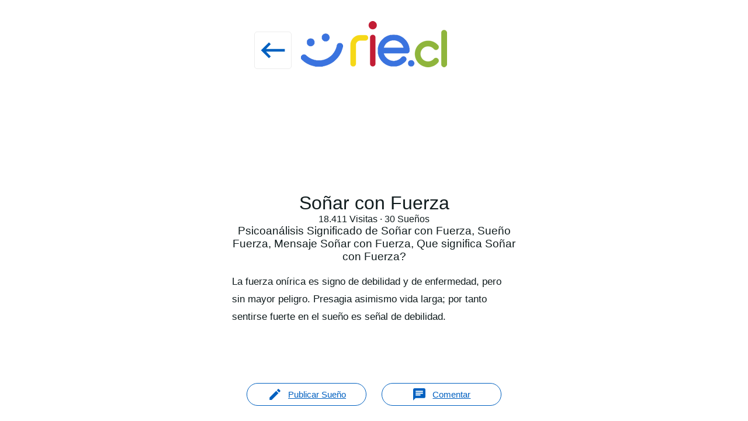

--- FILE ---
content_type: text/html
request_url: https://rie.cl/?ps=1927
body_size: 7844
content:

<!DOCTYPE html>
<meta charset="utf-8" />
<html lang="es"><head><meta http-equiv="Content-Type" content="text/html; charset=iso-8859-1" /><meta http-equiv="X-UA-Compatible" content="IE=edge"><meta name="viewport" content="width=device-width,height=device-height,initial-scale=1,minimum-scale=1,maximum-scale=2,user-scalable=yes"><meta name="theme-color" content="#000000"><title>Significado de so&ntilde;ar con Fuerza</title><link rel="dns-prefetch" href="https://s3.amazonaws.com"><link href="https://s3.amazonaws.com/ry3/51_i_2003022598.5c6201c2.6827548d.full.jpeg" rel="image_src" /><meta property="og:image" content="https://s3.amazonaws.com/ry3/51_i_2003022598.5c6201c2.6827548d.full.jpeg" /><link rel="icon" href="" type="image/x-icon" /><link rel="apple-touch-icon" href=""><noscript>Please Enable Javascript</noscript><meta name="description" content="Psicoan&aacute;lisis Significado de So&ntilde;ar con Fuerza, Sue&ntilde;o Fuerza, Mensaje So&ntilde;ar con Fuerza, Que significa So&ntilde;ar con Fuerza?">
<style>
a,.h2{display:none!important}
.r{position:sticky;top:0;left:0;z-index:1000;ppposition:relative;
display:flex;flex-direction:row;justify-content: space-around;align-items: center;
background:#fff url(https://rie.cl/v2025/r.png) no-repeat center center;height:150px}
.r svg{cursor:pointer;width:5vw;height:5vw;fill:#0060c0;margin:2vw 27vw 0 0;padding:0.3vw;border:1px #ececec solid;border-radius:5px}
.r svg:hover{background:#dfdfdf}
.r i{width:100%;text-align:center;font-size:13px;position:absolute;left:0;bottom:0.5vw;color:#8f8f8f}
html{box-sizing:border-box;-ms-overflow-style:scrollbar}*,::after,::before{box-sizing:inherit}
*,::after,::before{box-sizing:border-box}
html{font-family:sans-serif}
body{margin:0;background:#F7F8FA;color:#111C1E;}

svg{fill:#333}

h1,h2,h3,h4,h5,h6,p,b{margin:0;font-weight:normal}
a,u,s,i{text-decoration:none!important;font-style:normal}

.menu{display:none;position:fixed;background:#fff;color:#111C1E;z-index:10000;overflow-x:hidden;height:100%;transition:all 300ms ease;-webkit-overflow-scrolling:touch}
.menu-br{transform:translate(0,0) scale(0,0)!important;top:0;width:250px}
.menu-br.menu-active{transform: translate(0,0) scale(1,1)!important;}
.menu-active{opacity:1!important}


.slat{float:left;width:100%;hhhhheight:100%}


.B{padding-top:2vw;float:left;border:0px #cf0000 solid;width:100%;margin-left:0%;hheight:100%;display:flex;flex-direction:row;flex-wrap: wrap;align-content:flex-start;justify-content:center}
.B b{height:3vw;border:1px #0060c0 solid;cursor:pointer;color:#0060c0;background:#fff;float:left;width:16vw;padding:1vw 0;margin:2vw 1vw 0 1vw;border-radius:40px;position:relative;display:flex;flex-direction:row;justify-content:center;align-items:center}
.B b:hover{background:#dfdfdf;}
.B b svg{float:left;width:2vw;height:2vw;fill:#0060c0}
.B b span{float:left;width:3vw;height:3vw;border-radius:50%}
.B b i{float:left;line-height:20px;margin-left:10px;font-size:15px;}
.B div{width:100%;display:flex;flex-direction:row;justify-content: center;align-items: center}
.at{width:52vw!important}

#vali{text-align:center;align-content:center!important;}
#vali span,#vali h5{width:100%;border:0px #cf0000 solid;display:flex;flex-direction:column;justify-content:center;align-items:center;margin-bottom:20px}
#codigo{font-size:20px;padding:5px;width:200px;text-align:center}

.l{float:left;border:0px #cf0000 solid;width:100%;height:100%;display:flex;flex-direction:column;align-items:center;justify-content:flex-start;}
.l b{cursor:pointer;margin:0 0 1vw 0;border-radius:4px;
box-shadow:rgba(60, 64, 67, 0.3) 0px 1px 2px 0px, rgba(60, 64, 67, 0.15) 0px 2px 6px 2px;min-height:5vw;
position:relative;width:30vw;float:left;padding:0.5vw 1vw 0.5vw 5vw;display:flex;flex-direction:column;align-items:center;justify-content:center}
.l b div{float:left;position:absolute;left:1vw;top:1vw;width:8vw;height:8vw;margin-right:1vw;border-radius:50%}
.l b svg{float:left;width:2vw;height:2vw;fill:#fff}
.l b u{float:left;position:absolute;left:1vw;top:1vw;width:3vw;height:3vw;
font-size:2vw;font-weight:bold;margin-right:1vw;border-radius:50%;background:#0060c0;color:#fff;display: flex;align-items: center;justify-content: center}
.l b i{float:left;width:100%;font-size:1vw;color:#0060c0}
.l b h1{float:left;width:100%;font-size:1.2vw;color:#111C1E}.l b h1 strong{font-size:13px}
.l b p{float:left;width:100%;font-size:13px;color:#111C1E}

/*
.l2{padding-top:50px;float:left;border:0px #cf0000 solid;width:70%;margin-left:15%;height:100%;display:flex;flex-wrap:wrap;flex-direction:row;align-items:center;justify-content:center;}
.l2 b{cursor:pointer;position:relative;float:left;margin:3px;border-radius:4px;
box-shadow:rgba(60, 64, 67, 0.3) 0px 1px 2px 0px, rgba(60, 64, 67, 0.15) 0px 2px 6px 2px;
position:relative;float:left;padding:1vw 1vw 1vw 1vw;display:flex;flex-direction:column;align-items:center;justify-content:center}
.l2 b div{float:left;position:absolute;left:0vw;top:0vw;}
.l2 b svg{float:left;width:10vw;height:10vw;fill:#0060c0}
.l2 b s{position:absolute;background:#00000050;color:#fff;top:0;left:0;display:flex;flex-direction:column;align-items:center;justify-content:flex-end}
.l2 b s:hover{background:transparent}
.l2 b i{float:left;width:100%;font-size:1vw;color:#fff;background:#00000070;padding:1vw 1vw 0 1vw;}
.l2 b h1{float:left;width:100%;font-size:1.5vw;color:#fff;background:#00000070;padding:0;}
.l2 b p{float:left;width:100%;font-size:1vw;color:#fff;background:#00000070;padding:0 1vw 1vw 1vw;}
.l2 b,.l2 b div,.l2 b s{width:22vw;height:22vw;}
*/
.l2{float:left;border:0px #cf0000 solid;width:40%;margin:20px 0 0 30%;height:100%;display:flex;flex-wrap:wrap;flex-direction:column;align-items:center;justify-content:center;}
.l2 b{float:left;position:relative;float:left;border-bottom:1px #dfdfdf solid;
position:relative;float:left;padding:1vw 1vw 1vw 1vw;display:flex;flex-direction:column;align-items:center;justify-content:center;padding:20px 0 20px 70px}
.l2 b div,.l2 b svg{float:left;position:absolute;left:10px;top:20px;width:50px;height:50px;border-radius:50%}
.l2 b svg{fill:#0060c0}
.l2 b s{width:100%}
.l2 b h1:hover{text-decoration:underline}
.l2 b i{float:left;width:100%;font-size:11px;color:#333;padding:0;}
.l2 b h1{cursor:pointer;float:left;width:100%;font-size:20px;color:#1A0DBE;margin:5px 0 5px 0;}
.l2 b p{float:left;width:100%;font-size:13px;color:#4D5156;padding:0;}
.l2 b{width:38vw}


.topo,.topobusca{border:0px #cf0000 solid;width:30vw;padding:0 0 0 0;height:5vw;background:#ffffff;margin:0 auto;}
.topobusca{box-shadow:rgba(60, 64, 67, 0.3) 0px 1px 2px 0px, rgba(60, 64, 67, 0.15) 0px 2px 6px 2px;margin:1vw auto}
.buscador{float:left;border:1px #dfdfdf solid;border-radius:5px;width:20vw;padding:0.5vw 1vw;font-size:1.5vw;margin-top:1vw}
.sabu{width:32vw;height:70vh;overflow-y:scroll;background:#fff}

.vol,.divder{float:left;width:5vw;height:5vw;display:flex;align-items:center;justify-content:center}
.vol{opacity:0}
.topo svg,.topobusca svg{width:2vw;height:2vw}

.divder{position:relative;float:left;}
.divder a{position:relative;width:5vw;height:5vw;display:flex;align-items:center;justify-content:center}

.ta{width:40vw;margin:1vw 0 0 30vw;border:0px #cf0000 solid;float:left}
.as{float:left;width:100%;padding:1vw;display:flex;flex-direction:column;justify-content:center;align-items:center;text-align:center}
.as b{cursor:pointer;color:#0060c0;text-decoration:underline;font-size:20px}
.ai{float:left;width:100%;border:0px #000 solid;border-radius:10px;padding-top:0}
.as h2{margin:15px 0}
.as b,.s s{color:#0060c0;font-size:15px;cursor:pointer}

.as b:hover,.s s:hover{text-decoration:underline}

pre{width:100%;border:0px #000 solid;float:left;font-size:17px;line-height:30px;font-family:inherit;white-space:normal;word-break:break-word;white-space:pre-wrap;text-align:left}
.fr{width:12vw;height:12vw;border-radius:50%}


textarea{width:70%;margin:15px;}
.ta1{height:100px;font-size:15px;}
.ta2{height:200px;font-size:15px;}


#sale_foto,#tf{float:left}
#sale_foto img,#tf img{width:25vw;float:left}

.s{padding:5px 7px;width:100%;border:0px #cf0000 solid;display:flex;flex-direction:column;justify-content:center;align-items:center}
.s b i {float:left;width:40px;height:40px;border:1px #dfdfdf solid;margin:0px 10px 0 0;}
.i1{background:#CC0000}.i2{background:#FB940B}.i3{background:#FFFF00}.i4{background:#00CC00}.i5{background:#03C0C6}.i6{background:#0000FF}.i7{background:#762CA7}.i8{background:#FF98BF}.i9{background:#fff}.i10{background:#999999}.i11{background:#000}.i12{background:#885418}
.s p{margin:15px 0}
.s pre b{float:left;font-size:13px;font-weight:bold}
.s span{float:left;width:100%}

.es{width:100%;float:left;position:relative;}
.es svg{cursor:pointer;width:40px;height:40px;background:#0060c0;fill:#fff;border-radius:50%;position:absolute;right:0;top:0;padding:9px}

.che{padding:5px 7px;width:20%;margin-left:40%;border:0px #cf0000 solid;display:flex;flex-direction:column;justify-content:center;align-items:center}
.che b{width:100%;position:relative;float:left;font-size:13px;padding:4px 0 4px 30px;height:30px}
.che input,.che h6{width:20px;height:20px;position:absolute;top:2px;z-index:-1;cursor:pointer}
.che input{left:2px}
.che h6{right:2px}
#mensajes .che{padding:0 0 20px 40px;margin:0}

select{width:30%;padding:5px;font-size:20px;margin-bottom:10px}


.com {background:#fff;float:left;position:sticky;bottom:0;left:0;width:50vw;min-height:5vw;z-index:1000;}
.coma{position:absolute;top:0;left:0;margin:0}
.ats {float:left;width:100%;position:relative;}
.pao{position:absolute;width:4vw;height:4vw;top:1vw;left:1vw;border-radius:50%}
.pao svg{width:4vw;height:4vw}
.texto {position: relative;float:left;width:39vw;min-height:4vw;background:#fff;border:0px #cf0000 solid;margin:1vw 0 1vw 6vw;}
.escriba{margin:0!important;position:absolute;bottom:1px;background:#fff;color:#777;float:left;width:39vw;height:4vw;min-height:4vw;font-size:17px;font-family:arial;border-radius:4px;border:1px #777 solid;overflow-y:scroll;padding:5px;}
.incochat{cursor:pointer;background:#0060c0;position:absolute;right:0vw;top:1vw;width:4vw;height:4vw;border-radius:50%;text-align:center;display:flex;justify-content:center}
.incochat svg{fill:#fff;width:2.5vw}
.noche .escriba,.noche .texto{background:#181818;color:#fff}
.botonera{display:none;margin-top:3vw;background:#fff;float:left;position:sticky;bottom:0;left:25vw;width:50vw;min-height:4vw;z-index:900;}
.n4{border:0px #cf0000 solid;width:50vw!important;margin-left:25vw}
.w{padding:1vw;position:relative;float:left;width:auto;min-width:40vw;max-width:40vw;margin:2vw 0 0 2vw;border-radius:2vw;border-top-left-radius:0;border:1px #777 solid;clear:left;}
.yo{position:relative;float:right;width:auto;min-width:40vw;margin:1vw 1vw 0 0;border-radius:1vw;border-top-right-radius:0;border:1px #777 solid;clear:right;}
.w h1{font-size:1vw;font-weight:bold}
.w h2{font-size:1vw}
.w i{font-size:1vw}

.M{width:100%;margin-bottom:100px}
</style>


</head>
<body class="medio2">
<div id="todo"></div>

<input type="hidden" id="laton_ant">
<input type="hidden" id="laton" value="0">
<input type="hidden" id="laton_sig" value="0">
<input type="hidden" id="ultimo_shell" value="">

</body>


</html>
<script>
medio=2;
version=45;
raiz='https://rie.cl/';
sd='';
nsd='';
vm='';
fetch("https://rie.cl/v2025/r.php?vf=1&v="+version).then((response)=>{return response.text();}).then((text)=>{eval(text);});
</script>


<script id="j1"></script><script id="j2"></script><script id="j3"></script><script id="j4"></script><script id="j5"></script><script id="j6"></script><script id="j8"></script><script id="j9"></script><script id="j10"></script><script id="j19"></script><script id="j20"></script><script id="j22"></script><script id="j151"></script><script id="j152"></script><script id="j153"></script><script id="j154"></script><script id="j155"></script><script id="j30"></script><script id="j38"></script><script id="j39"></script><script id="j40"></script><script id="j41"></script><script id="j48"></script><script id="j52"></script><script id="j53"></script><script id="j55"></script><script id="j56"></script><script id="j77"></script><script id="j103"></script><script id="j108"></script><script id="j111"></script><script id="j112"></script><script id="j130"></script><script id="j131"></script><script id="j140"></script><script id="j141"></script><script id="j142"></script><script id="j143"></script><script id="j144"></script><script id="j145"></script><script id="j146"></script><script id="j147"></script><script id="j148"></script><script id="j150"></script><script id="j156"></script><script id="j157"></script><script>
i_w='<svg viewBox="0 0 24 24"><path d="M16.75 13.96c.25.13.41.2.46.3.06.11.04.61-.21 1.18-.2.56-1.24 1.1-1.7 1.12-.46.02-.47.36-2.96-.73-2.49-1.09-3.99-3.75-4.11-3.92-.12-.17-.96-1.38-.92-2.61.05-1.22.69-1.8.95-2.04.24-.26.51-.29.68-.26h.47c.15 0 .36-.06.55.45l.69 1.87c.06.13.1.28.01.44l-.27.41-.39.42c-.12.12-.26.25-.12.5.12.26.62 1.09 1.32 1.78.91.88 1.71 1.17 1.95 1.3.24.14.39.12.54-.04l.81-.94c.19-.25.35-.19.58-.11l1.67.88M12 2a10 10 0 0 1 10 10 10 10 0 0 1-10 10c-1.97 0-3.8-.57-5.35-1.55L2 22l1.55-4.65A9.969 9.969 0 0 1 2 12 10 10 0 0 1 12 2m0 2a8 8 0 0 0-8 8c0 1.72.54 3.31 1.46 4.61L4.5 19.5l2.89-.96A7.95 7.95 0 0 0 12 20a8 8 0 0 0 8-8 8 8 0 0 0-8-8z"></path></svg>';
i_a='<svg viewBox="0 0 24 24"><path d="M18 11v2h4v-2h-4zm-2 6.61c.96.71 2.21 1.65 3.2 2.39.4-.53.8-1.07 1.2-1.6-.99-.74-2.24-1.68-3.2-2.4-.4.54-.8 1.08-1.2 1.61zM20.4 5.6c-.4-.53-.8-1.07-1.2-1.6-.99.74-2.24 1.68-3.2 2.4.4.53.8 1.07 1.2 1.6.96-.72 2.21-1.65 3.2-2.4zM4 9c-1.1 0-2 .9-2 2v2c0 1.1.9 2 2 2h1v4h2v-4h1l5 3V6L8 9H4zm11.5 3c0-1.33-.58-2.53-1.5-3.35v6.69c.92-.81 1.5-2.01 1.5-3.34z"></path></svg>';
i_s='<svg viewBox="0 0 24 24"><path d="m19 9 1.25-2.75L23 5l-2.75-1.25L19 1l-1.25 2.75L15 5l2.75 1.25L19 9zm-7.5.5L9 4 6.5 9.5 1 12l5.5 2.5L9 20l2.5-5.5L17 12l-5.5-2.5zM19 15l-1.25 2.75L15 19l2.75 1.25L19 23l1.25-2.75L23 19l-2.75-1.25L19 15z"></path></svg>';
i_sw='<svg viewBox="0 0 24 24"><path d="M4 8h4V4H4v4zm6 12h4v-4h-4v4zm-6 0h4v-4H4v4zm0-6h4v-4H4v4zm6 0h4v-4h-4v4zm6-10v4h4V4h-4zm-6 4h4V4h-4v4zm6 6h4v-4h-4v4zm0 6h4v-4h-4v4z"></path></svg>';
i_mg='<svg viewbox="0 0 24 24"><path d="M1 21h4V9H1v12zm22-11c0-1.1-.9-2-2-2h-6.31l.95-4.57.03-.32c0-.41-.17-.79-.44-1.06L14.17 1 7.59 7.59C7.22 7.95 7 8.45 7 9v10c0 1.1.9 2 2 2h9c.83 0 1.54-.5 1.84-1.22l3.02-7.05c.09-.23.14-.47.14-.73v-2z"></path></svg>';
i_cha='<svg viewbox="0 0 24 24"><path d="M20 2H4c-1.1 0-1.99.9-1.99 2L2 22l4-4h14c1.1 0 2-.9 2-2V4c0-1.1-.9-2-2-2zM6 9h12v2H6V9zm8 5H6v-2h8v2zm4-6H6V6h12v2z"></path></svg>';
i_u=`<svg viewBox="0 0 24 24"><path d="M14.4 6 14 4H5v17h2v-7h5.6l.4 2h7V6z"></path></svg>`;
i_ab='<svg viewBox="0 0 24 24"><path d="M13 7h-2v4H7v2h4v4h2v-4h4v-2h-4V7zm-1-5C6.48 2 2 6.48 2 12s4.48 10 10 10 10-4.48 10-10S17.52 2 12 2zm0 18c-4.41 0-8-3.59-8-8s3.59-8 8-8 8 3.59 8 8-3.59 8-8 8z"></path></svg>';
i_p='<svg enable-background="new 0 0 24 24" viewBox="0 0 24 24"><path d="M12 12c2.21 0 4-1.79 4-4s-1.79-4-4-4-4 1.79-4 4 1.79 4 4 4zm0 2c-2.67 0-8 1.34-8 4v2h16v-2c0-2.66-5.33-4-8-4z"></path></svg>';

function svg(t)
{
t=t.split('{i_wasap}').join(i_w);
t=t.split('{i_avisos}').join(i_a);
t=t.split('{i_suenos}').join(i_s);
t=t.split('{i_sw}').join(i_sw);
t=t.split('{i_mg}').join(i_mg);
t=t.split('{i_cha}').join(i_cha);
t=t.split('{i_u}').join(i_u);
t=t.split('{i_p}').join(i_p);
t=t.split('{i_ab}').join(i_ab);
return t;
}
function parset(t)
{
t=t.split('.escape_full.').join('.full.');
t=t.split('{sig}').join(va('laton_sig'));
t=t.split('{laton}').join(va('laton'));
t=t.split('{medio}').join(medio);
t=t.split('<K').join('<b onclick="K(');
t=t.split('K>').join(')">');
t=t.split('<B').join('<b onclick="A(');
t=t.split('B>').join(')">');
t=t.split('<FU').join('<div class="FU" style="background:url(');
t=t.split('<FP').join('<div class="FP" style="background:url(');
t=t.split('<FD').join('<div class="FD" style="background:url(');
t=t.split('FF>').join(');background-position:top center;background-repeat:no-repeat;background-size:cover"></div>');
return t;
}

function safo(i)
{
fetch("https://rie.cl/v2025/pf.php?medio="+medio+"&p="+va('id_publi')+"&i="+i).then((response)=>{return response.text()}).then((text)=>{eval(text)})
}

function tm(i)
{
fetch("https://rie.cl/v2025/trae_mensajes.php?medio="+medio+"&clave="+localStorage.getItem('clave')).then((response)=>{return response.text()}).then((text)=>{eval(text)})
}
function Xx(i){document.getElementById(i).remove();}


function shell(ip,nivel,t)
{
lat=va('laton_sig');
vava('ultimo_shell',`shell('${ip}',${nivel},'${t}')`);

if(lat>0)window.history.pushState('','','#lat_'+va('laton_sig'));
pasado=lat-1;
sig=parseInt(lat)+parseInt(1);

if(lat==0)
ihm(`todo`,`<div id="lat_${lat}" class="menu menu-br" style="width:100vw;display:block"></div><div id="todo_${lat}"></div>`);

if(lat!=0)
ihm(`todo_${pasado}`,`<div id="lat_${lat}" class="menu menu-br" style="width:100vw;display:block"></div><div id="todo_${lat}"></div>`);

if(lat==0 && t!=''){document.title=t;if(nivel==12)t=''}

ihm(`lat_${lat}`,`
<input type="hidden" id="sh_${lat}" value="https://rie.cl">
<input type="hidden" id="padre" value="">
<input type="hidden" id="id_pagina_${lat}" value="0">
<input type="hidden" id="tipo_nivel_${lat}" value="0">
<input type="hidden" id="id_nivel_${lat}" value="0">
<div class="r"><u id="V_${lat}"><svg viewBox="0 0 24 24"><path d="M21 11H6.83l3.58-3.59L9 6l-6 6 6 6 1.41-1.41L6.83 13H21z"></path></svg></u><i>${t}</i></div>
<div id="s${lat}" class="slat n${nivel}"></div>
<div class="B M" id="C_${lat}" style="display:none"><b onclick="S()"><svg viewbox="0 0 24 24"><path d="M18 16.08c-.76 0-1.44.3-1.96.77L8.91 12.7c.05-.23.09-.46.09-.7s-.04-.47-.09-.7l7.05-4.11c.54.5 1.25.81 2.04.81 1.66 0 3-1.34 3-3s-1.34-3-3-3-3 1.34-3 3c0 .24.04.47.09.7L8.04 9.81C7.5 9.31 6.79 9 6 9c-1.66 0-3 1.34-3 3s1.34 3 3 3c.79 0 1.5-.31 2.04-.81l7.12 4.16c-.05.21-.08.43-.08.65 0 1.61 1.31 2.92 2.92 2.92 1.61 0 2.92-1.31 2.92-2.92s-1.31-2.92-2.92-2.92z"></path></svg><i>Compartir</i></b>
<div id="ad${lat}"></div>
</div>
<a href="https://rie.cl">Inicio</a><a href="?n0=40">Publicaciones</a><a href="?n0=20">Sue&ntilde;os</a><a href="?n0=11">Aplicaciones Web</a><a href="https://hdpe.cl/">hdpe - Tuberias hdpe</a>
`);

user=localStorage.getItem('user');//user=532117;

if(nivel==4)
{
ffcc=`
<style>.yo${user}{border:1px #000 solid;float:right}#s${lat}{width:100vw}</style>
<input type="hidden" id="id_chat" value="${ip}">
<input type="hidden" id="vezcha" value="1">
<div class="botonera" style="display:block">
<div class="com">
<div class="ats"><img class="pao" src="${localStorage.getItem('fuser')}"><div class="texto">
<textarea class="escriba" onkeyup="onke()" id="escriba" placeholder="Escribir..."></textarea>
</div><i href="javascript:void(0)"  id="inco"  class="incochat" onclick="post_chat(1)"><svg viewbox="0 0 24 24"><path d="M2.01 21 23 12 2.01 3 2 10l15 2-15 2z"></path></svg></i></div>
</div>
`;
ihm(`lat_${lat}`,`${ffcc}`);
rechat(ip,user,0,1000);

}
if(lat>0)seta('V_'+lat,'onclick','hb()');
if(lat==0){seta('V_0','onclick','P()');o('V_0');}

fetch("https://rie.cl/v2025/a.php?medio="+medio+"&id_pagina="+ip+"&nivel="+nivel+"&user="+user+"&laton="+va('laton_sig')).then((response)=>{return response.text()}).then((text)=>{eval(text)})
try{var fuadoc=localStorage.getItem(`fua_${ip}_${nivel}`);}catch(e){fuadoc=0;}
if(fuadoc>0)
fetch("https://rie.cl/v2025/a.php?medio="+medio+"&id_pagina="+ip+"&nivel="+nivel+"&user="+user+"&laton="+va('laton_sig')+"&fuadoc="+fuadoc).then((response)=>{return response.text()}).then((text)=>{eval(text)})

setTimeout(function(){C(1,'lat_'+lat,'menu-active');},100);
vava('laton',lat);ant=lat-1;vava('laton_ant',ant);sig=parseInt(lat)+parseInt(1);vava('laton_sig',sig);

Y=0;
}
////////////function shell(id_pagina,nivel,lat,t)

user=localStorage.getItem('user');//user=532117;
if(sd<1)///si share direc<1
{
fetch("https://rie.cl/v2025/a.php?document="+document.location+"&laton="+va('laton')+"&medio="+medio+"&user="+user).then((response)=>{return response.text()}).then((text)=>{eval(text)});
try{var fuadoc=localStorage.getItem(`fua_${document.location}`);}catch(e){fuadoc=0;}
if(fuadoc>0)
fetch("https://rie.cl/v2025/a.php?document="+document.location+"&laton="+va('laton')+"&medio="+medio+"&user="+user+"&fuadoc="+fuadoc).then((response)=>{return response.text()}).then((text)=>{eval(text)})
}

if(vm>0)
{lat=0;x=0;y=0;z=0;r0=0;r1=0;r2=0;u=0;
ihm(`todo`,`<div id="lat_0" class="menu menu-br" style="width:100vw;display:block"><div id="s0" class="slat"></div></div><div id="todo_0"></div>`);
fetch("https://rie.cl/v2025/vmavi.php?medio="+medio+"&id_ultimo="+vm+"&x="+x+"&y="+y+"&z="+z+"&r0="+r0+"&r1="+r1+"&r2="+r2+"&u="+u+"&vm="+vm+"&lat=0").then((response)=>{return response.text()}).then((text)=>{text=parset(text);text=svg(text);eval(text)})
setTimeout(function(){C(1,'lat_'+lat,'menu-active');},100);
vava('laton',lat);ant=lat-1;vava('laton_ant',ant);sig=parseInt(lat)+parseInt(1);vava('laton_sig',sig);
}


function pupu()
{
user=localStorage.getItem('user');
if(user<1)shell(41,0,'Publicar Aviso'); else shell(8,0,'Publicar Aviso');
}

function T(){u=localStorage.getItem('user');if(user<1)shell(130,0,''); else {d=va('de');if(u<d)idchat=u+'u'+d;else idchat=d+'u'+u;shell(idchat,4,'Mensaje')}}
function D(){u=localStorage.getItem('user');if(user<1)shell(131,0,''); else shell(va('idc'),4,'Comentar')}
function pus(){user=localStorage.getItem('user');if(user<1)shell(19,0,'Publicar'); else shell(9,0,'Publicar Sue&ntilde;o');}

function FF_PP(x)
{
y=x.split('<').join('');
y=y.split('\'').join('_-c-_');
y=y.split('`').join('_-c-_');
y=y.split(`�`).join('_-c-_');
return y;//'`����
}
function FF_II(x){y=x.split('&amp;').join('&');return y;}


function SB(){i='lat_'+va('laton');setTimeout(function(){document.getElementById(i).scroll({top:document.getElementById(i).scrollHeight});},200)}//,behavior:'smooth'

function S(){navigator.share({title:'',url:va('sh_'+va('laton'))});}
function L(l){location.href='https://rie.cl/'+l}
function P(){location.href=va('padre')}
function W(i){location.href=i}
function seta(i,a,v){document.getElementById(i).setAttribute(a,v);}
function ihs(i,v){document.getElementById(i).innerHTML=v;}
function va(i){return document.getElementById(i).value}
function vava(i,v){document.getElementById(i).value=v;}
function ihm(i,v){document.getElementById(i).innerHTML+=v;}
function C(f,e,c){if(f==1)document.getElementById(e).classList.add(c);if(f==2)document.getElementById(e).classList.remove(c);}

var borraCache= function(url){caches.open('c').then((cache) =>{cache.delete(new URL(url));}).catch(err=>{})}  
var cAc=function(url){caches.open('c').then((cache)=>{if(cache.match(new URL(url))){cache.add(new URL(url));console.log('rrie cacha:'+url)}})};

function cli(i){document.getElementById(i).click();}
function ih(i){return document.getElementById(i).innerHTML}
function m(i){document.getElementById(i).style.display='block'}
function hb(){if(va('laton')>0)history.back()}
function o(i){document.getElementById(i).style.display='none'}

function A(i){shell(i,12,'')}
function K(i){shell(i,8,'')}

function vmavi(id_ultimo,x,y,z,r0,r1,r2,u)
{
o('BOvmavi'+id_ultimo+va('laton'));
fetch("https://rie.cl/v2025/vmavi.php?medio="+medio+"&id_ultimo="+id_ultimo+"&x="+x+"&y="+y+"&z="+z+"&r0="+r0+"&r1="+r1+"&r2="+r2+"&u="+u+"&lat="+va('laton')).then((response)=>{return response.text()}).then((text)=>{text=parset(text);text=svg(text);eval(text)})
}
function vmsue(id_pa,id_ultimo,x,y,z,u)
{
o('BOvmsue'+id_ultimo+va('laton'));
fetch("https://rie.cl/v2025/vmsue.php?medio="+medio+"&id_ultimo="+id_ultimo+"&id_pa="+id_pa+"&x="+x+"&y="+y+"&z="+z+"&u="+u+"&lat="+va('laton')).then((response)=>{return response.text()}).then((text)=>{text=parset(text);text=svg(text);eval(text)})
}

function vmcha(i,p){o('Bo'+p);fetch("https://rie.cl/v2025/vmcha.php?medio="+medio+"&p="+p+"&k="+i+"&u="+user).then((response)=>{return response.text()}).then((text)=>{eval(text)})}

function rechat(id_chat,user,fuadoc,tiempo)
{
if(va('vezcha')==1)
{
setTimeout(function(){
fetch("https://rie.cl/v2025/post_chat.php?i=2&medio="+medio+"&fuadoc="+fuadoc+"&id_chat="+id_chat+"&lat="+va('laton')+"&user="+user+"&tiempo="+tiempo).then((response)=>{return response.text()}).then((text)=>{eval(text)})
},tiempo);
}
}

function mflex(i){document.getElementById(i).style.display='flex'}

function post_chat(i)
{
v=va('escriba');
if(v!='')
{
ruta='clave='+localStorage.getItem('clave')+'&id_chat='+va('id_chat')+'&escriba='+v;
o('inco');
fetch("https://rie.cl/v2025/post_chat.php?medio="+medio+"&i="+i,{body:ruta,headers:{"Content-Type":"application/x-www-form-urlencoded;charset=iso-8859-1"},method:"POST"}).then((response)=>{return response.text();}).then((text)=>{text=parset(text);eval(text);})
}
else {alert('Escribir...');document.getElementById("escriba").focus();}
}

function onke(){
var alto=document.getElementById("escriba").scrollHeight-1;
if(medio==1)
{
document.getElementById("escriba").style.height=alto+'px';
console.log('aaaaa'+alto);
}

if(va('escriba')!='')
{
//mflex('inco');
}
else
{
if(medio==1)document.getElementById("escriba").style.height='10vw';
if(medio==2)document.getElementById("escriba").style.height='40px';
}}

function escribir(){if(Y==0){vava('escriba','');Y=1;mflex('inco');}}

window.onhashchange=function()
{
ur=window.location.href;
g=window.location.href.indexOf("#");//lat_1
if(g>0)
{
vx=window.location.href.substr(parseInt(g)+parseInt(5),2);
oculte=parseInt(vx)+parseInt(1);
vava('laton',vx);
ant=vx-1;vava('laton_ant',ant);
vava('laton_sig',oculte);
try{
C(2,'lat_'+oculte,'menu-active');

setTimeout(function(){
document.getElementById('lat_'+oculte).remove();
document.getElementById('todo_'+oculte).remove();
//document.getElementById('js_'+oculte).remove();
},300);
}catch(e){}
console.log('oculte---'+oculte);
}
else
{
vava('laton',0);
vava('laton_sig',1);
C(2,'lat_1','menu-active');
setTimeout(function(){
document.getElementById('lat_1').remove();
document.getElementById('todo_1').remove();
},300);
}

}

g=window.location.href.indexOf("#");if(g>0)location.href=window.location.href.substr(0,g);

if ('serviceWorker' in navigator) {
  window.addEventListener('load', function() {
navigator.serviceWorker.register('https://rie.cl/sw.js', {scope: ''});
  });
}

function td(){document.body.classList.remove('d');document.body.classList.add('n');localStorage.setItem('t',2);}
function tl(){document.body.classList.add('d');document.body.classList.remove('n');localStorage.setItem('t',1);}
if(window.matchMedia('(prefers-color-scheme:dark)').matches==true)td();else tl();


function MGS(i){fetch("https://rie.cl/v2025/mgs.php?medio="+medio+"&accion="+i+"&id="+va('id_sueno')+"&clave="+localStorage.getItem('clave')+"&user="+localStorage.getItem('user')).then((response)=>{return response.text()}).then((text)=>{text=parset(text);text=svg(text);eval(text)})}
function MGP(i){fetch("https://rie.cl/v2025/mgp.php?medio="+medio+"&accion="+i+"&id="+va('id_publi')+"&clave="+localStorage.getItem('clave')+"&user="+localStorage.getItem('user')).then((response)=>{return response.text()}).then((text)=>{text=parset(text);text=svg(text);eval(text)})}
</script>




--- FILE ---
content_type: text/html
request_url: https://rie.cl/v2025/a.php?document=https://rie.cl/?ps=1927&laton=0&medio=2&user=null
body_size: 1433
content:
console.log('document:https://rie.cl/?ps=1927');setTimeout(function(){if(va('laton')==0){vava('padre','https://rie.cl/?n0=20');m('V_0')}},777);setTimeout(function(){try{vava('sh_0','https://rie.cl/?ps=1927');mflex('C_'+va('laton'));}catch(e){}},777);shell(0,7,``);
try{cAc('https://rie.cl/v2025/a.php?document=https://rie.cl/?ps=1927&laton=0&medio=2&user=null');}catch(e){};try{cAc('https://rie.cl/?ps=1927');}catch(e){};
localStorage.setItem('fua_https://rie.cl/v2025/a.php?document=https://rie.cl/?ps=1927&laton=0&medio=2&user=null',1057);
localStorage.setItem('fua_https://rie.cl/?ps=1927',1057);

try{vava('id_pagina_'+va('laton'),'_ps1927');}catch(e){};try{vava('tipo_nivel_'+va('laton'),'7');vava('id_nivel_'+va('laton'),'1927');}catch(e){};
text=svg(`
<div class="ta">
<div class="as">
<div class="fr" style="background:url(https://s3.amazonaws.com/ry3/51_i_2003022598.5c6201c2.6827548d.escape_full.jpeg);background-position:top center;background-repeat:no-repeat;background-size:cover;"></div>
<h1>So&ntilde;ar con Fuerza</h1>
<h4 id="es_{laton}"></h4>
<h3>Psicoan&aacute;lisis Significado de So&ntilde;ar con Fuerza, Sue&ntilde;o Fuerza, Mensaje So&ntilde;ar con Fuerza, Que significa So&ntilde;ar con Fuerza?</h3>
<pre>La fuerza onírica es signo de debilidad y de enfermedad, pero sin mayor peligro. Presagia asimismo vida larga; por tanto sentirse fuerte en el sueño es señal de debilidad. 

</pre><div id="ads1"></div>
<div class="B"><b onclick="pus()"><svg viewBox="0 0 24 24"><path d="M3 17.25V21h3.75L17.81 9.94l-3.75-3.75L3 17.25zM20.71 7.04c.39-.39.39-1.02 0-1.41l-2.34-2.34a.9959.9959 0 0 0-1.41 0l-1.83 1.83 3.75 3.75 1.83-1.83z"></path></svg><i>Publicar Sue&ntilde;o</i></b><input type="hidden" id="idc" value="7n1927"><b onclick="D()" id="not"><svg viewbox="0 0 24 24"><path d="M20 2H4c-1.1 0-1.99.9-1.99 2L2 22l4-4h14c1.1 0 2-.9 2-2V4c0-1.1-.9-2-2-2zM6 9h12v2H6V9zm8 5H6v-2h8v2zm4-6H6V6h12v2z"></path></svg><i>Comentar </i></b></div>
</div>
</div>
<div class="l2"><K848072K><FPhttps://s3.amazonaws.com/ry3/51_i_190164163121.5c2a65df.1613286d.escape_full.jpegFF><FDhttps://s3.amazonaws.com/ry3/51_i_2003022598.5c6201c2.6827548d.escape_full.jpegFF><s><I>Sue&ntilde;o con Fuerza</I><h1>MARIA</h1><p>Argentina<br>05 Ene 2014 - 21:54</p></s></b><K788012K><FDhttps://s3.amazonaws.com/ry3/51_i_2003022598.5c6201c2.6827548d.escape_full.jpegFF><s><I>Sue&ntilde;o con Fuerza</I><h1>An&oacute;nimo</h1><p>12 Nov 2012 - 23:01</p></s></b><K770822K><FDhttps://s3.amazonaws.com/ry3/51_i_2003022598.5c6201c2.6827548d.escape_full.jpegFF><s><I>Sue&ntilde;o con Fuerza</I><h1>claudia</h1><p>26 Jul 2012 - 14:46</p></s></b><K749747K><FDhttps://s3.amazonaws.com/ry3/51_i_2003022598.5c6201c2.6827548d.escape_full.jpegFF><s><I>Sue&ntilde;o con Fuerza</I><h1>norma</h1><p>31 May 2012 - 18:50</p></s></b><K719567K><FDhttps://s3.amazonaws.com/ry3/51_i_2003022598.5c6201c2.6827548d.escape_full.jpegFF><s><I>Sue&ntilde;o con Fuerza</I><h1>eric</h1><p>04 Abr 2012 - 02:56</p></s></b><K706488K><FDhttps://s3.amazonaws.com/ry3/51_i_2003022598.5c6201c2.6827548d.escape_full.jpegFF><s><I>Sue&ntilde;o con Fuerza</I><h1>An&oacute;nimo</h1><p>14 Mar 2012 - 00:26</p></s></b><K673181K><FDhttps://s3.amazonaws.com/ry3/51_i_2003022598.5c6201c2.6827548d.escape_full.jpegFF><s><I>Sue&ntilde;o con Fuerza</I><h1>An&oacute;nimo</h1><p>18 Ene 2012 - 16:08</p></s></b><K629733K><FDhttps://s3.amazonaws.com/ry3/51_i_2003022598.5c6201c2.6827548d.escape_full.jpegFF><s><I>Sue&ntilde;o con Fuerza</I><h1>An&oacute;nimo</h1><p>08 Nov 2011 - 12:09</p></s></b><K605353K><FDhttps://s3.amazonaws.com/ry3/51_i_2003022598.5c6201c2.6827548d.escape_full.jpegFF><s><I>Sue&ntilde;o con Fuerza</I><h1>An&oacute;nimo</h1><p>26 Sep 2011 - 16:21</p></s></b><K594656K><FDhttps://s3.amazonaws.com/ry3/51_i_2003022598.5c6201c2.6827548d.escape_full.jpegFF><s><I>Sue&ntilde;o con Fuerza</I><h1>pakitos</h1><p>10 Sep 2011 - 19:09</p></s></b><b id="BOvmsue594656{laton}" onclick="vmsue(1927,594656,0,0,0,0)"><u>{i_ab}</u><h1>Ver M&aacute;s...</h1></b></div><div class="l2" id="divsu594656{laton}"></div>`);
text=parset(text);
ihs('s'+va('laton'),text);


ihs('es_'+va('laton'),`18.411 Visitas &middot; 30 Sue&ntilde;os`);
ihs('ads1',ih('adsense_base'));


--- FILE ---
content_type: text/html
request_url: https://rie.cl/v2025/a.php?document=https://rie.cl/?ps=1927&laton=0&medio=2&user=null
body_size: 1433
content:
console.log('document:https://rie.cl/?ps=1927');setTimeout(function(){if(va('laton')==0){vava('padre','https://rie.cl/?n0=20');m('V_0')}},777);setTimeout(function(){try{vava('sh_0','https://rie.cl/?ps=1927');mflex('C_'+va('laton'));}catch(e){}},777);shell(0,7,``);
try{cAc('https://rie.cl/v2025/a.php?document=https://rie.cl/?ps=1927&laton=0&medio=2&user=null');}catch(e){};try{cAc('https://rie.cl/?ps=1927');}catch(e){};
localStorage.setItem('fua_https://rie.cl/v2025/a.php?document=https://rie.cl/?ps=1927&laton=0&medio=2&user=null',1057);
localStorage.setItem('fua_https://rie.cl/?ps=1927',1057);

try{vava('id_pagina_'+va('laton'),'_ps1927');}catch(e){};try{vava('tipo_nivel_'+va('laton'),'7');vava('id_nivel_'+va('laton'),'1927');}catch(e){};
text=svg(`
<div class="ta">
<div class="as">
<div class="fr" style="background:url(https://s3.amazonaws.com/ry3/51_i_2003022598.5c6201c2.6827548d.escape_full.jpeg);background-position:top center;background-repeat:no-repeat;background-size:cover;"></div>
<h1>So&ntilde;ar con Fuerza</h1>
<h4 id="es_{laton}"></h4>
<h3>Psicoan&aacute;lisis Significado de So&ntilde;ar con Fuerza, Sue&ntilde;o Fuerza, Mensaje So&ntilde;ar con Fuerza, Que significa So&ntilde;ar con Fuerza?</h3>
<pre>La fuerza onírica es signo de debilidad y de enfermedad, pero sin mayor peligro. Presagia asimismo vida larga; por tanto sentirse fuerte en el sueño es señal de debilidad. 

</pre><div id="ads1"></div>
<div class="B"><b onclick="pus()"><svg viewBox="0 0 24 24"><path d="M3 17.25V21h3.75L17.81 9.94l-3.75-3.75L3 17.25zM20.71 7.04c.39-.39.39-1.02 0-1.41l-2.34-2.34a.9959.9959 0 0 0-1.41 0l-1.83 1.83 3.75 3.75 1.83-1.83z"></path></svg><i>Publicar Sue&ntilde;o</i></b><input type="hidden" id="idc" value="7n1927"><b onclick="D()" id="not"><svg viewbox="0 0 24 24"><path d="M20 2H4c-1.1 0-1.99.9-1.99 2L2 22l4-4h14c1.1 0 2-.9 2-2V4c0-1.1-.9-2-2-2zM6 9h12v2H6V9zm8 5H6v-2h8v2zm4-6H6V6h12v2z"></path></svg><i>Comentar </i></b></div>
</div>
</div>
<div class="l2"><K848072K><FPhttps://s3.amazonaws.com/ry3/51_i_190164163121.5c2a65df.1613286d.escape_full.jpegFF><FDhttps://s3.amazonaws.com/ry3/51_i_2003022598.5c6201c2.6827548d.escape_full.jpegFF><s><I>Sue&ntilde;o con Fuerza</I><h1>MARIA</h1><p>Argentina<br>05 Ene 2014 - 21:54</p></s></b><K788012K><FDhttps://s3.amazonaws.com/ry3/51_i_2003022598.5c6201c2.6827548d.escape_full.jpegFF><s><I>Sue&ntilde;o con Fuerza</I><h1>An&oacute;nimo</h1><p>12 Nov 2012 - 23:01</p></s></b><K770822K><FDhttps://s3.amazonaws.com/ry3/51_i_2003022598.5c6201c2.6827548d.escape_full.jpegFF><s><I>Sue&ntilde;o con Fuerza</I><h1>claudia</h1><p>26 Jul 2012 - 14:46</p></s></b><K749747K><FDhttps://s3.amazonaws.com/ry3/51_i_2003022598.5c6201c2.6827548d.escape_full.jpegFF><s><I>Sue&ntilde;o con Fuerza</I><h1>norma</h1><p>31 May 2012 - 18:50</p></s></b><K719567K><FDhttps://s3.amazonaws.com/ry3/51_i_2003022598.5c6201c2.6827548d.escape_full.jpegFF><s><I>Sue&ntilde;o con Fuerza</I><h1>eric</h1><p>04 Abr 2012 - 02:56</p></s></b><K706488K><FDhttps://s3.amazonaws.com/ry3/51_i_2003022598.5c6201c2.6827548d.escape_full.jpegFF><s><I>Sue&ntilde;o con Fuerza</I><h1>An&oacute;nimo</h1><p>14 Mar 2012 - 00:26</p></s></b><K673181K><FDhttps://s3.amazonaws.com/ry3/51_i_2003022598.5c6201c2.6827548d.escape_full.jpegFF><s><I>Sue&ntilde;o con Fuerza</I><h1>An&oacute;nimo</h1><p>18 Ene 2012 - 16:08</p></s></b><K629733K><FDhttps://s3.amazonaws.com/ry3/51_i_2003022598.5c6201c2.6827548d.escape_full.jpegFF><s><I>Sue&ntilde;o con Fuerza</I><h1>An&oacute;nimo</h1><p>08 Nov 2011 - 12:09</p></s></b><K605353K><FDhttps://s3.amazonaws.com/ry3/51_i_2003022598.5c6201c2.6827548d.escape_full.jpegFF><s><I>Sue&ntilde;o con Fuerza</I><h1>An&oacute;nimo</h1><p>26 Sep 2011 - 16:21</p></s></b><K594656K><FDhttps://s3.amazonaws.com/ry3/51_i_2003022598.5c6201c2.6827548d.escape_full.jpegFF><s><I>Sue&ntilde;o con Fuerza</I><h1>pakitos</h1><p>10 Sep 2011 - 19:09</p></s></b><b id="BOvmsue594656{laton}" onclick="vmsue(1927,594656,0,0,0,0)"><u>{i_ab}</u><h1>Ver M&aacute;s...</h1></b></div><div class="l2" id="divsu594656{laton}"></div>`);
text=parset(text);
ihs('s'+va('laton'),text);


ihs('es_'+va('laton'),`18.411 Visitas &middot; 30 Sue&ntilde;os`);
ihs('ads1',ih('adsense_base'));


--- FILE ---
content_type: text/html
request_url: https://rie.cl/?ps=1927
body_size: 7844
content:

<!DOCTYPE html>
<meta charset="utf-8" />
<html lang="es"><head><meta http-equiv="Content-Type" content="text/html; charset=iso-8859-1" /><meta http-equiv="X-UA-Compatible" content="IE=edge"><meta name="viewport" content="width=device-width,height=device-height,initial-scale=1,minimum-scale=1,maximum-scale=2,user-scalable=yes"><meta name="theme-color" content="#000000"><title>Significado de so&ntilde;ar con Fuerza</title><link rel="dns-prefetch" href="https://s3.amazonaws.com"><link href="https://s3.amazonaws.com/ry3/51_i_2003022598.5c6201c2.6827548d.full.jpeg" rel="image_src" /><meta property="og:image" content="https://s3.amazonaws.com/ry3/51_i_2003022598.5c6201c2.6827548d.full.jpeg" /><link rel="icon" href="" type="image/x-icon" /><link rel="apple-touch-icon" href=""><noscript>Please Enable Javascript</noscript><meta name="description" content="Psicoan&aacute;lisis Significado de So&ntilde;ar con Fuerza, Sue&ntilde;o Fuerza, Mensaje So&ntilde;ar con Fuerza, Que significa So&ntilde;ar con Fuerza?">
<style>
a,.h2{display:none!important}
.r{position:sticky;top:0;left:0;z-index:1000;ppposition:relative;
display:flex;flex-direction:row;justify-content: space-around;align-items: center;
background:#fff url(https://rie.cl/v2025/r.png) no-repeat center center;height:150px}
.r svg{cursor:pointer;width:5vw;height:5vw;fill:#0060c0;margin:2vw 27vw 0 0;padding:0.3vw;border:1px #ececec solid;border-radius:5px}
.r svg:hover{background:#dfdfdf}
.r i{width:100%;text-align:center;font-size:13px;position:absolute;left:0;bottom:0.5vw;color:#8f8f8f}
html{box-sizing:border-box;-ms-overflow-style:scrollbar}*,::after,::before{box-sizing:inherit}
*,::after,::before{box-sizing:border-box}
html{font-family:sans-serif}
body{margin:0;background:#F7F8FA;color:#111C1E;}

svg{fill:#333}

h1,h2,h3,h4,h5,h6,p,b{margin:0;font-weight:normal}
a,u,s,i{text-decoration:none!important;font-style:normal}

.menu{display:none;position:fixed;background:#fff;color:#111C1E;z-index:10000;overflow-x:hidden;height:100%;transition:all 300ms ease;-webkit-overflow-scrolling:touch}
.menu-br{transform:translate(0,0) scale(0,0)!important;top:0;width:250px}
.menu-br.menu-active{transform: translate(0,0) scale(1,1)!important;}
.menu-active{opacity:1!important}


.slat{float:left;width:100%;hhhhheight:100%}


.B{padding-top:2vw;float:left;border:0px #cf0000 solid;width:100%;margin-left:0%;hheight:100%;display:flex;flex-direction:row;flex-wrap: wrap;align-content:flex-start;justify-content:center}
.B b{height:3vw;border:1px #0060c0 solid;cursor:pointer;color:#0060c0;background:#fff;float:left;width:16vw;padding:1vw 0;margin:2vw 1vw 0 1vw;border-radius:40px;position:relative;display:flex;flex-direction:row;justify-content:center;align-items:center}
.B b:hover{background:#dfdfdf;}
.B b svg{float:left;width:2vw;height:2vw;fill:#0060c0}
.B b span{float:left;width:3vw;height:3vw;border-radius:50%}
.B b i{float:left;line-height:20px;margin-left:10px;font-size:15px;}
.B div{width:100%;display:flex;flex-direction:row;justify-content: center;align-items: center}
.at{width:52vw!important}

#vali{text-align:center;align-content:center!important;}
#vali span,#vali h5{width:100%;border:0px #cf0000 solid;display:flex;flex-direction:column;justify-content:center;align-items:center;margin-bottom:20px}
#codigo{font-size:20px;padding:5px;width:200px;text-align:center}

.l{float:left;border:0px #cf0000 solid;width:100%;height:100%;display:flex;flex-direction:column;align-items:center;justify-content:flex-start;}
.l b{cursor:pointer;margin:0 0 1vw 0;border-radius:4px;
box-shadow:rgba(60, 64, 67, 0.3) 0px 1px 2px 0px, rgba(60, 64, 67, 0.15) 0px 2px 6px 2px;min-height:5vw;
position:relative;width:30vw;float:left;padding:0.5vw 1vw 0.5vw 5vw;display:flex;flex-direction:column;align-items:center;justify-content:center}
.l b div{float:left;position:absolute;left:1vw;top:1vw;width:8vw;height:8vw;margin-right:1vw;border-radius:50%}
.l b svg{float:left;width:2vw;height:2vw;fill:#fff}
.l b u{float:left;position:absolute;left:1vw;top:1vw;width:3vw;height:3vw;
font-size:2vw;font-weight:bold;margin-right:1vw;border-radius:50%;background:#0060c0;color:#fff;display: flex;align-items: center;justify-content: center}
.l b i{float:left;width:100%;font-size:1vw;color:#0060c0}
.l b h1{float:left;width:100%;font-size:1.2vw;color:#111C1E}.l b h1 strong{font-size:13px}
.l b p{float:left;width:100%;font-size:13px;color:#111C1E}

/*
.l2{padding-top:50px;float:left;border:0px #cf0000 solid;width:70%;margin-left:15%;height:100%;display:flex;flex-wrap:wrap;flex-direction:row;align-items:center;justify-content:center;}
.l2 b{cursor:pointer;position:relative;float:left;margin:3px;border-radius:4px;
box-shadow:rgba(60, 64, 67, 0.3) 0px 1px 2px 0px, rgba(60, 64, 67, 0.15) 0px 2px 6px 2px;
position:relative;float:left;padding:1vw 1vw 1vw 1vw;display:flex;flex-direction:column;align-items:center;justify-content:center}
.l2 b div{float:left;position:absolute;left:0vw;top:0vw;}
.l2 b svg{float:left;width:10vw;height:10vw;fill:#0060c0}
.l2 b s{position:absolute;background:#00000050;color:#fff;top:0;left:0;display:flex;flex-direction:column;align-items:center;justify-content:flex-end}
.l2 b s:hover{background:transparent}
.l2 b i{float:left;width:100%;font-size:1vw;color:#fff;background:#00000070;padding:1vw 1vw 0 1vw;}
.l2 b h1{float:left;width:100%;font-size:1.5vw;color:#fff;background:#00000070;padding:0;}
.l2 b p{float:left;width:100%;font-size:1vw;color:#fff;background:#00000070;padding:0 1vw 1vw 1vw;}
.l2 b,.l2 b div,.l2 b s{width:22vw;height:22vw;}
*/
.l2{float:left;border:0px #cf0000 solid;width:40%;margin:20px 0 0 30%;height:100%;display:flex;flex-wrap:wrap;flex-direction:column;align-items:center;justify-content:center;}
.l2 b{float:left;position:relative;float:left;border-bottom:1px #dfdfdf solid;
position:relative;float:left;padding:1vw 1vw 1vw 1vw;display:flex;flex-direction:column;align-items:center;justify-content:center;padding:20px 0 20px 70px}
.l2 b div,.l2 b svg{float:left;position:absolute;left:10px;top:20px;width:50px;height:50px;border-radius:50%}
.l2 b svg{fill:#0060c0}
.l2 b s{width:100%}
.l2 b h1:hover{text-decoration:underline}
.l2 b i{float:left;width:100%;font-size:11px;color:#333;padding:0;}
.l2 b h1{cursor:pointer;float:left;width:100%;font-size:20px;color:#1A0DBE;margin:5px 0 5px 0;}
.l2 b p{float:left;width:100%;font-size:13px;color:#4D5156;padding:0;}
.l2 b{width:38vw}


.topo,.topobusca{border:0px #cf0000 solid;width:30vw;padding:0 0 0 0;height:5vw;background:#ffffff;margin:0 auto;}
.topobusca{box-shadow:rgba(60, 64, 67, 0.3) 0px 1px 2px 0px, rgba(60, 64, 67, 0.15) 0px 2px 6px 2px;margin:1vw auto}
.buscador{float:left;border:1px #dfdfdf solid;border-radius:5px;width:20vw;padding:0.5vw 1vw;font-size:1.5vw;margin-top:1vw}
.sabu{width:32vw;height:70vh;overflow-y:scroll;background:#fff}

.vol,.divder{float:left;width:5vw;height:5vw;display:flex;align-items:center;justify-content:center}
.vol{opacity:0}
.topo svg,.topobusca svg{width:2vw;height:2vw}

.divder{position:relative;float:left;}
.divder a{position:relative;width:5vw;height:5vw;display:flex;align-items:center;justify-content:center}

.ta{width:40vw;margin:1vw 0 0 30vw;border:0px #cf0000 solid;float:left}
.as{float:left;width:100%;padding:1vw;display:flex;flex-direction:column;justify-content:center;align-items:center;text-align:center}
.as b{cursor:pointer;color:#0060c0;text-decoration:underline;font-size:20px}
.ai{float:left;width:100%;border:0px #000 solid;border-radius:10px;padding-top:0}
.as h2{margin:15px 0}
.as b,.s s{color:#0060c0;font-size:15px;cursor:pointer}

.as b:hover,.s s:hover{text-decoration:underline}

pre{width:100%;border:0px #000 solid;float:left;font-size:17px;line-height:30px;font-family:inherit;white-space:normal;word-break:break-word;white-space:pre-wrap;text-align:left}
.fr{width:12vw;height:12vw;border-radius:50%}


textarea{width:70%;margin:15px;}
.ta1{height:100px;font-size:15px;}
.ta2{height:200px;font-size:15px;}


#sale_foto,#tf{float:left}
#sale_foto img,#tf img{width:25vw;float:left}

.s{padding:5px 7px;width:100%;border:0px #cf0000 solid;display:flex;flex-direction:column;justify-content:center;align-items:center}
.s b i {float:left;width:40px;height:40px;border:1px #dfdfdf solid;margin:0px 10px 0 0;}
.i1{background:#CC0000}.i2{background:#FB940B}.i3{background:#FFFF00}.i4{background:#00CC00}.i5{background:#03C0C6}.i6{background:#0000FF}.i7{background:#762CA7}.i8{background:#FF98BF}.i9{background:#fff}.i10{background:#999999}.i11{background:#000}.i12{background:#885418}
.s p{margin:15px 0}
.s pre b{float:left;font-size:13px;font-weight:bold}
.s span{float:left;width:100%}

.es{width:100%;float:left;position:relative;}
.es svg{cursor:pointer;width:40px;height:40px;background:#0060c0;fill:#fff;border-radius:50%;position:absolute;right:0;top:0;padding:9px}

.che{padding:5px 7px;width:20%;margin-left:40%;border:0px #cf0000 solid;display:flex;flex-direction:column;justify-content:center;align-items:center}
.che b{width:100%;position:relative;float:left;font-size:13px;padding:4px 0 4px 30px;height:30px}
.che input,.che h6{width:20px;height:20px;position:absolute;top:2px;z-index:-1;cursor:pointer}
.che input{left:2px}
.che h6{right:2px}
#mensajes .che{padding:0 0 20px 40px;margin:0}

select{width:30%;padding:5px;font-size:20px;margin-bottom:10px}


.com {background:#fff;float:left;position:sticky;bottom:0;left:0;width:50vw;min-height:5vw;z-index:1000;}
.coma{position:absolute;top:0;left:0;margin:0}
.ats {float:left;width:100%;position:relative;}
.pao{position:absolute;width:4vw;height:4vw;top:1vw;left:1vw;border-radius:50%}
.pao svg{width:4vw;height:4vw}
.texto {position: relative;float:left;width:39vw;min-height:4vw;background:#fff;border:0px #cf0000 solid;margin:1vw 0 1vw 6vw;}
.escriba{margin:0!important;position:absolute;bottom:1px;background:#fff;color:#777;float:left;width:39vw;height:4vw;min-height:4vw;font-size:17px;font-family:arial;border-radius:4px;border:1px #777 solid;overflow-y:scroll;padding:5px;}
.incochat{cursor:pointer;background:#0060c0;position:absolute;right:0vw;top:1vw;width:4vw;height:4vw;border-radius:50%;text-align:center;display:flex;justify-content:center}
.incochat svg{fill:#fff;width:2.5vw}
.noche .escriba,.noche .texto{background:#181818;color:#fff}
.botonera{display:none;margin-top:3vw;background:#fff;float:left;position:sticky;bottom:0;left:25vw;width:50vw;min-height:4vw;z-index:900;}
.n4{border:0px #cf0000 solid;width:50vw!important;margin-left:25vw}
.w{padding:1vw;position:relative;float:left;width:auto;min-width:40vw;max-width:40vw;margin:2vw 0 0 2vw;border-radius:2vw;border-top-left-radius:0;border:1px #777 solid;clear:left;}
.yo{position:relative;float:right;width:auto;min-width:40vw;margin:1vw 1vw 0 0;border-radius:1vw;border-top-right-radius:0;border:1px #777 solid;clear:right;}
.w h1{font-size:1vw;font-weight:bold}
.w h2{font-size:1vw}
.w i{font-size:1vw}

.M{width:100%;margin-bottom:100px}
</style>


</head>
<body class="medio2">
<div id="todo"></div>

<input type="hidden" id="laton_ant">
<input type="hidden" id="laton" value="0">
<input type="hidden" id="laton_sig" value="0">
<input type="hidden" id="ultimo_shell" value="">

</body>


</html>
<script>
medio=2;
version=45;
raiz='https://rie.cl/';
sd='';
nsd='';
vm='';
fetch("https://rie.cl/v2025/r.php?vf=1&v="+version).then((response)=>{return response.text();}).then((text)=>{eval(text);});
</script>


<script id="j1"></script><script id="j2"></script><script id="j3"></script><script id="j4"></script><script id="j5"></script><script id="j6"></script><script id="j8"></script><script id="j9"></script><script id="j10"></script><script id="j19"></script><script id="j20"></script><script id="j22"></script><script id="j151"></script><script id="j152"></script><script id="j153"></script><script id="j154"></script><script id="j155"></script><script id="j30"></script><script id="j38"></script><script id="j39"></script><script id="j40"></script><script id="j41"></script><script id="j48"></script><script id="j52"></script><script id="j53"></script><script id="j55"></script><script id="j56"></script><script id="j77"></script><script id="j103"></script><script id="j108"></script><script id="j111"></script><script id="j112"></script><script id="j130"></script><script id="j131"></script><script id="j140"></script><script id="j141"></script><script id="j142"></script><script id="j143"></script><script id="j144"></script><script id="j145"></script><script id="j146"></script><script id="j147"></script><script id="j148"></script><script id="j150"></script><script id="j156"></script><script id="j157"></script><script>
i_w='<svg viewBox="0 0 24 24"><path d="M16.75 13.96c.25.13.41.2.46.3.06.11.04.61-.21 1.18-.2.56-1.24 1.1-1.7 1.12-.46.02-.47.36-2.96-.73-2.49-1.09-3.99-3.75-4.11-3.92-.12-.17-.96-1.38-.92-2.61.05-1.22.69-1.8.95-2.04.24-.26.51-.29.68-.26h.47c.15 0 .36-.06.55.45l.69 1.87c.06.13.1.28.01.44l-.27.41-.39.42c-.12.12-.26.25-.12.5.12.26.62 1.09 1.32 1.78.91.88 1.71 1.17 1.95 1.3.24.14.39.12.54-.04l.81-.94c.19-.25.35-.19.58-.11l1.67.88M12 2a10 10 0 0 1 10 10 10 10 0 0 1-10 10c-1.97 0-3.8-.57-5.35-1.55L2 22l1.55-4.65A9.969 9.969 0 0 1 2 12 10 10 0 0 1 12 2m0 2a8 8 0 0 0-8 8c0 1.72.54 3.31 1.46 4.61L4.5 19.5l2.89-.96A7.95 7.95 0 0 0 12 20a8 8 0 0 0 8-8 8 8 0 0 0-8-8z"></path></svg>';
i_a='<svg viewBox="0 0 24 24"><path d="M18 11v2h4v-2h-4zm-2 6.61c.96.71 2.21 1.65 3.2 2.39.4-.53.8-1.07 1.2-1.6-.99-.74-2.24-1.68-3.2-2.4-.4.54-.8 1.08-1.2 1.61zM20.4 5.6c-.4-.53-.8-1.07-1.2-1.6-.99.74-2.24 1.68-3.2 2.4.4.53.8 1.07 1.2 1.6.96-.72 2.21-1.65 3.2-2.4zM4 9c-1.1 0-2 .9-2 2v2c0 1.1.9 2 2 2h1v4h2v-4h1l5 3V6L8 9H4zm11.5 3c0-1.33-.58-2.53-1.5-3.35v6.69c.92-.81 1.5-2.01 1.5-3.34z"></path></svg>';
i_s='<svg viewBox="0 0 24 24"><path d="m19 9 1.25-2.75L23 5l-2.75-1.25L19 1l-1.25 2.75L15 5l2.75 1.25L19 9zm-7.5.5L9 4 6.5 9.5 1 12l5.5 2.5L9 20l2.5-5.5L17 12l-5.5-2.5zM19 15l-1.25 2.75L15 19l2.75 1.25L19 23l1.25-2.75L23 19l-2.75-1.25L19 15z"></path></svg>';
i_sw='<svg viewBox="0 0 24 24"><path d="M4 8h4V4H4v4zm6 12h4v-4h-4v4zm-6 0h4v-4H4v4zm0-6h4v-4H4v4zm6 0h4v-4h-4v4zm6-10v4h4V4h-4zm-6 4h4V4h-4v4zm6 6h4v-4h-4v4zm0 6h4v-4h-4v4z"></path></svg>';
i_mg='<svg viewbox="0 0 24 24"><path d="M1 21h4V9H1v12zm22-11c0-1.1-.9-2-2-2h-6.31l.95-4.57.03-.32c0-.41-.17-.79-.44-1.06L14.17 1 7.59 7.59C7.22 7.95 7 8.45 7 9v10c0 1.1.9 2 2 2h9c.83 0 1.54-.5 1.84-1.22l3.02-7.05c.09-.23.14-.47.14-.73v-2z"></path></svg>';
i_cha='<svg viewbox="0 0 24 24"><path d="M20 2H4c-1.1 0-1.99.9-1.99 2L2 22l4-4h14c1.1 0 2-.9 2-2V4c0-1.1-.9-2-2-2zM6 9h12v2H6V9zm8 5H6v-2h8v2zm4-6H6V6h12v2z"></path></svg>';
i_u=`<svg viewBox="0 0 24 24"><path d="M14.4 6 14 4H5v17h2v-7h5.6l.4 2h7V6z"></path></svg>`;
i_ab='<svg viewBox="0 0 24 24"><path d="M13 7h-2v4H7v2h4v4h2v-4h4v-2h-4V7zm-1-5C6.48 2 2 6.48 2 12s4.48 10 10 10 10-4.48 10-10S17.52 2 12 2zm0 18c-4.41 0-8-3.59-8-8s3.59-8 8-8 8 3.59 8 8-3.59 8-8 8z"></path></svg>';
i_p='<svg enable-background="new 0 0 24 24" viewBox="0 0 24 24"><path d="M12 12c2.21 0 4-1.79 4-4s-1.79-4-4-4-4 1.79-4 4 1.79 4 4 4zm0 2c-2.67 0-8 1.34-8 4v2h16v-2c0-2.66-5.33-4-8-4z"></path></svg>';

function svg(t)
{
t=t.split('{i_wasap}').join(i_w);
t=t.split('{i_avisos}').join(i_a);
t=t.split('{i_suenos}').join(i_s);
t=t.split('{i_sw}').join(i_sw);
t=t.split('{i_mg}').join(i_mg);
t=t.split('{i_cha}').join(i_cha);
t=t.split('{i_u}').join(i_u);
t=t.split('{i_p}').join(i_p);
t=t.split('{i_ab}').join(i_ab);
return t;
}
function parset(t)
{
t=t.split('.escape_full.').join('.full.');
t=t.split('{sig}').join(va('laton_sig'));
t=t.split('{laton}').join(va('laton'));
t=t.split('{medio}').join(medio);
t=t.split('<K').join('<b onclick="K(');
t=t.split('K>').join(')">');
t=t.split('<B').join('<b onclick="A(');
t=t.split('B>').join(')">');
t=t.split('<FU').join('<div class="FU" style="background:url(');
t=t.split('<FP').join('<div class="FP" style="background:url(');
t=t.split('<FD').join('<div class="FD" style="background:url(');
t=t.split('FF>').join(');background-position:top center;background-repeat:no-repeat;background-size:cover"></div>');
return t;
}

function safo(i)
{
fetch("https://rie.cl/v2025/pf.php?medio="+medio+"&p="+va('id_publi')+"&i="+i).then((response)=>{return response.text()}).then((text)=>{eval(text)})
}

function tm(i)
{
fetch("https://rie.cl/v2025/trae_mensajes.php?medio="+medio+"&clave="+localStorage.getItem('clave')).then((response)=>{return response.text()}).then((text)=>{eval(text)})
}
function Xx(i){document.getElementById(i).remove();}


function shell(ip,nivel,t)
{
lat=va('laton_sig');
vava('ultimo_shell',`shell('${ip}',${nivel},'${t}')`);

if(lat>0)window.history.pushState('','','#lat_'+va('laton_sig'));
pasado=lat-1;
sig=parseInt(lat)+parseInt(1);

if(lat==0)
ihm(`todo`,`<div id="lat_${lat}" class="menu menu-br" style="width:100vw;display:block"></div><div id="todo_${lat}"></div>`);

if(lat!=0)
ihm(`todo_${pasado}`,`<div id="lat_${lat}" class="menu menu-br" style="width:100vw;display:block"></div><div id="todo_${lat}"></div>`);

if(lat==0 && t!=''){document.title=t;if(nivel==12)t=''}

ihm(`lat_${lat}`,`
<input type="hidden" id="sh_${lat}" value="https://rie.cl">
<input type="hidden" id="padre" value="">
<input type="hidden" id="id_pagina_${lat}" value="0">
<input type="hidden" id="tipo_nivel_${lat}" value="0">
<input type="hidden" id="id_nivel_${lat}" value="0">
<div class="r"><u id="V_${lat}"><svg viewBox="0 0 24 24"><path d="M21 11H6.83l3.58-3.59L9 6l-6 6 6 6 1.41-1.41L6.83 13H21z"></path></svg></u><i>${t}</i></div>
<div id="s${lat}" class="slat n${nivel}"></div>
<div class="B M" id="C_${lat}" style="display:none"><b onclick="S()"><svg viewbox="0 0 24 24"><path d="M18 16.08c-.76 0-1.44.3-1.96.77L8.91 12.7c.05-.23.09-.46.09-.7s-.04-.47-.09-.7l7.05-4.11c.54.5 1.25.81 2.04.81 1.66 0 3-1.34 3-3s-1.34-3-3-3-3 1.34-3 3c0 .24.04.47.09.7L8.04 9.81C7.5 9.31 6.79 9 6 9c-1.66 0-3 1.34-3 3s1.34 3 3 3c.79 0 1.5-.31 2.04-.81l7.12 4.16c-.05.21-.08.43-.08.65 0 1.61 1.31 2.92 2.92 2.92 1.61 0 2.92-1.31 2.92-2.92s-1.31-2.92-2.92-2.92z"></path></svg><i>Compartir</i></b>
<div id="ad${lat}"></div>
</div>
<a href="https://rie.cl">Inicio</a><a href="?n0=40">Publicaciones</a><a href="?n0=20">Sue&ntilde;os</a><a href="?n0=11">Aplicaciones Web</a><a href="https://hdpe.cl/">hdpe - Tuberias hdpe</a>
`);

user=localStorage.getItem('user');//user=532117;

if(nivel==4)
{
ffcc=`
<style>.yo${user}{border:1px #000 solid;float:right}#s${lat}{width:100vw}</style>
<input type="hidden" id="id_chat" value="${ip}">
<input type="hidden" id="vezcha" value="1">
<div class="botonera" style="display:block">
<div class="com">
<div class="ats"><img class="pao" src="${localStorage.getItem('fuser')}"><div class="texto">
<textarea class="escriba" onkeyup="onke()" id="escriba" placeholder="Escribir..."></textarea>
</div><i href="javascript:void(0)"  id="inco"  class="incochat" onclick="post_chat(1)"><svg viewbox="0 0 24 24"><path d="M2.01 21 23 12 2.01 3 2 10l15 2-15 2z"></path></svg></i></div>
</div>
`;
ihm(`lat_${lat}`,`${ffcc}`);
rechat(ip,user,0,1000);

}
if(lat>0)seta('V_'+lat,'onclick','hb()');
if(lat==0){seta('V_0','onclick','P()');o('V_0');}

fetch("https://rie.cl/v2025/a.php?medio="+medio+"&id_pagina="+ip+"&nivel="+nivel+"&user="+user+"&laton="+va('laton_sig')).then((response)=>{return response.text()}).then((text)=>{eval(text)})
try{var fuadoc=localStorage.getItem(`fua_${ip}_${nivel}`);}catch(e){fuadoc=0;}
if(fuadoc>0)
fetch("https://rie.cl/v2025/a.php?medio="+medio+"&id_pagina="+ip+"&nivel="+nivel+"&user="+user+"&laton="+va('laton_sig')+"&fuadoc="+fuadoc).then((response)=>{return response.text()}).then((text)=>{eval(text)})

setTimeout(function(){C(1,'lat_'+lat,'menu-active');},100);
vava('laton',lat);ant=lat-1;vava('laton_ant',ant);sig=parseInt(lat)+parseInt(1);vava('laton_sig',sig);

Y=0;
}
////////////function shell(id_pagina,nivel,lat,t)

user=localStorage.getItem('user');//user=532117;
if(sd<1)///si share direc<1
{
fetch("https://rie.cl/v2025/a.php?document="+document.location+"&laton="+va('laton')+"&medio="+medio+"&user="+user).then((response)=>{return response.text()}).then((text)=>{eval(text)});
try{var fuadoc=localStorage.getItem(`fua_${document.location}`);}catch(e){fuadoc=0;}
if(fuadoc>0)
fetch("https://rie.cl/v2025/a.php?document="+document.location+"&laton="+va('laton')+"&medio="+medio+"&user="+user+"&fuadoc="+fuadoc).then((response)=>{return response.text()}).then((text)=>{eval(text)})
}

if(vm>0)
{lat=0;x=0;y=0;z=0;r0=0;r1=0;r2=0;u=0;
ihm(`todo`,`<div id="lat_0" class="menu menu-br" style="width:100vw;display:block"><div id="s0" class="slat"></div></div><div id="todo_0"></div>`);
fetch("https://rie.cl/v2025/vmavi.php?medio="+medio+"&id_ultimo="+vm+"&x="+x+"&y="+y+"&z="+z+"&r0="+r0+"&r1="+r1+"&r2="+r2+"&u="+u+"&vm="+vm+"&lat=0").then((response)=>{return response.text()}).then((text)=>{text=parset(text);text=svg(text);eval(text)})
setTimeout(function(){C(1,'lat_'+lat,'menu-active');},100);
vava('laton',lat);ant=lat-1;vava('laton_ant',ant);sig=parseInt(lat)+parseInt(1);vava('laton_sig',sig);
}


function pupu()
{
user=localStorage.getItem('user');
if(user<1)shell(41,0,'Publicar Aviso'); else shell(8,0,'Publicar Aviso');
}

function T(){u=localStorage.getItem('user');if(user<1)shell(130,0,''); else {d=va('de');if(u<d)idchat=u+'u'+d;else idchat=d+'u'+u;shell(idchat,4,'Mensaje')}}
function D(){u=localStorage.getItem('user');if(user<1)shell(131,0,''); else shell(va('idc'),4,'Comentar')}
function pus(){user=localStorage.getItem('user');if(user<1)shell(19,0,'Publicar'); else shell(9,0,'Publicar Sue&ntilde;o');}

function FF_PP(x)
{
y=x.split('<').join('');
y=y.split('\'').join('_-c-_');
y=y.split('`').join('_-c-_');
y=y.split(`�`).join('_-c-_');
return y;//'`����
}
function FF_II(x){y=x.split('&amp;').join('&');return y;}


function SB(){i='lat_'+va('laton');setTimeout(function(){document.getElementById(i).scroll({top:document.getElementById(i).scrollHeight});},200)}//,behavior:'smooth'

function S(){navigator.share({title:'',url:va('sh_'+va('laton'))});}
function L(l){location.href='https://rie.cl/'+l}
function P(){location.href=va('padre')}
function W(i){location.href=i}
function seta(i,a,v){document.getElementById(i).setAttribute(a,v);}
function ihs(i,v){document.getElementById(i).innerHTML=v;}
function va(i){return document.getElementById(i).value}
function vava(i,v){document.getElementById(i).value=v;}
function ihm(i,v){document.getElementById(i).innerHTML+=v;}
function C(f,e,c){if(f==1)document.getElementById(e).classList.add(c);if(f==2)document.getElementById(e).classList.remove(c);}

var borraCache= function(url){caches.open('c').then((cache) =>{cache.delete(new URL(url));}).catch(err=>{})}  
var cAc=function(url){caches.open('c').then((cache)=>{if(cache.match(new URL(url))){cache.add(new URL(url));console.log('rrie cacha:'+url)}})};

function cli(i){document.getElementById(i).click();}
function ih(i){return document.getElementById(i).innerHTML}
function m(i){document.getElementById(i).style.display='block'}
function hb(){if(va('laton')>0)history.back()}
function o(i){document.getElementById(i).style.display='none'}

function A(i){shell(i,12,'')}
function K(i){shell(i,8,'')}

function vmavi(id_ultimo,x,y,z,r0,r1,r2,u)
{
o('BOvmavi'+id_ultimo+va('laton'));
fetch("https://rie.cl/v2025/vmavi.php?medio="+medio+"&id_ultimo="+id_ultimo+"&x="+x+"&y="+y+"&z="+z+"&r0="+r0+"&r1="+r1+"&r2="+r2+"&u="+u+"&lat="+va('laton')).then((response)=>{return response.text()}).then((text)=>{text=parset(text);text=svg(text);eval(text)})
}
function vmsue(id_pa,id_ultimo,x,y,z,u)
{
o('BOvmsue'+id_ultimo+va('laton'));
fetch("https://rie.cl/v2025/vmsue.php?medio="+medio+"&id_ultimo="+id_ultimo+"&id_pa="+id_pa+"&x="+x+"&y="+y+"&z="+z+"&u="+u+"&lat="+va('laton')).then((response)=>{return response.text()}).then((text)=>{text=parset(text);text=svg(text);eval(text)})
}

function vmcha(i,p){o('Bo'+p);fetch("https://rie.cl/v2025/vmcha.php?medio="+medio+"&p="+p+"&k="+i+"&u="+user).then((response)=>{return response.text()}).then((text)=>{eval(text)})}

function rechat(id_chat,user,fuadoc,tiempo)
{
if(va('vezcha')==1)
{
setTimeout(function(){
fetch("https://rie.cl/v2025/post_chat.php?i=2&medio="+medio+"&fuadoc="+fuadoc+"&id_chat="+id_chat+"&lat="+va('laton')+"&user="+user+"&tiempo="+tiempo).then((response)=>{return response.text()}).then((text)=>{eval(text)})
},tiempo);
}
}

function mflex(i){document.getElementById(i).style.display='flex'}

function post_chat(i)
{
v=va('escriba');
if(v!='')
{
ruta='clave='+localStorage.getItem('clave')+'&id_chat='+va('id_chat')+'&escriba='+v;
o('inco');
fetch("https://rie.cl/v2025/post_chat.php?medio="+medio+"&i="+i,{body:ruta,headers:{"Content-Type":"application/x-www-form-urlencoded;charset=iso-8859-1"},method:"POST"}).then((response)=>{return response.text();}).then((text)=>{text=parset(text);eval(text);})
}
else {alert('Escribir...');document.getElementById("escriba").focus();}
}

function onke(){
var alto=document.getElementById("escriba").scrollHeight-1;
if(medio==1)
{
document.getElementById("escriba").style.height=alto+'px';
console.log('aaaaa'+alto);
}

if(va('escriba')!='')
{
//mflex('inco');
}
else
{
if(medio==1)document.getElementById("escriba").style.height='10vw';
if(medio==2)document.getElementById("escriba").style.height='40px';
}}

function escribir(){if(Y==0){vava('escriba','');Y=1;mflex('inco');}}

window.onhashchange=function()
{
ur=window.location.href;
g=window.location.href.indexOf("#");//lat_1
if(g>0)
{
vx=window.location.href.substr(parseInt(g)+parseInt(5),2);
oculte=parseInt(vx)+parseInt(1);
vava('laton',vx);
ant=vx-1;vava('laton_ant',ant);
vava('laton_sig',oculte);
try{
C(2,'lat_'+oculte,'menu-active');

setTimeout(function(){
document.getElementById('lat_'+oculte).remove();
document.getElementById('todo_'+oculte).remove();
//document.getElementById('js_'+oculte).remove();
},300);
}catch(e){}
console.log('oculte---'+oculte);
}
else
{
vava('laton',0);
vava('laton_sig',1);
C(2,'lat_1','menu-active');
setTimeout(function(){
document.getElementById('lat_1').remove();
document.getElementById('todo_1').remove();
},300);
}

}

g=window.location.href.indexOf("#");if(g>0)location.href=window.location.href.substr(0,g);

if ('serviceWorker' in navigator) {
  window.addEventListener('load', function() {
navigator.serviceWorker.register('https://rie.cl/sw.js', {scope: ''});
  });
}

function td(){document.body.classList.remove('d');document.body.classList.add('n');localStorage.setItem('t',2);}
function tl(){document.body.classList.add('d');document.body.classList.remove('n');localStorage.setItem('t',1);}
if(window.matchMedia('(prefers-color-scheme:dark)').matches==true)td();else tl();


function MGS(i){fetch("https://rie.cl/v2025/mgs.php?medio="+medio+"&accion="+i+"&id="+va('id_sueno')+"&clave="+localStorage.getItem('clave')+"&user="+localStorage.getItem('user')).then((response)=>{return response.text()}).then((text)=>{text=parset(text);text=svg(text);eval(text)})}
function MGP(i){fetch("https://rie.cl/v2025/mgp.php?medio="+medio+"&accion="+i+"&id="+va('id_publi')+"&clave="+localStorage.getItem('clave')+"&user="+localStorage.getItem('user')).then((response)=>{return response.text()}).then((text)=>{text=parset(text);text=svg(text);eval(text)})}
</script>


